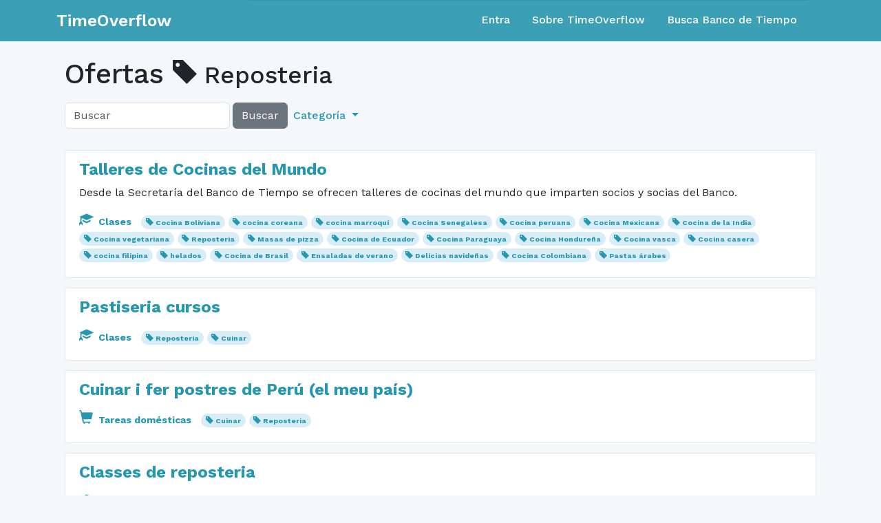

--- FILE ---
content_type: text/html; charset=utf-8
request_url: https://www.timeoverflow.org/offers?tag=Reposteria
body_size: 16259
content:
<!DOCTYPE html>
<html lang="en">
  <head>
    <meta charset="utf-8">
    <meta content="IE=Edge,chrome=1" http-equiv="X-UA-Compatible">
    <meta content="width=device-width, initial-scale=1.0" name="viewport">
    <title>TimeOverflow</title>
    <meta name="csrf-param" content="authenticity_token" />
<meta name="csrf-token" content="IrSrqFWPNYk-okVhEbYYhD1CvNjSL7j1i_fSLhpZVDZoVYvjFQx5iK7WErVM82-ubwvCEy6ExZoJI1JfPGydBQ" />
    <link href="/favicon.ico" rel="shortcut icon">
    <link rel="stylesheet" href="/assets/application-763c8a4bd6055988052b48eff2d3b8e4905e3fde7ae0331b2e0c9c5e34b1b63e.css" media="all" />
    <link rel="stylesheet" href="https://fonts.googleapis.com/css?family=Work+Sans:400,500,600,700" />
    <script src="/assets/libs-83ef0219789f0593915835b387449b97448eeec9818a9b5d345855adcc1b1239.js"></script>
    <script src="/assets/application-7a911c2a502f25b45ae55621bd5e49d49b188da8d105c4899a567fe54a0d30a8.js"></script>
  </head>
  <body class="">
    <nav class="navbar navbar-expand-md navbar-static-top navbar-dark mb-4 p-0" role="navigation">
  <div class="container-fluid">
    <div class="container">
      <div class="row align-content-center w-100">
        <div class="col-12 col-md-3 d-flex">
          <div class="navbar-header w-100 d-flex align-items-center">
              <a class="navbar-brand align-content-center" href="/">TimeOverflow</a>
            <button type="button" class="navbar-toggler collapsed ms-auto" data-bs-toggle="collapse" data-bs-target="#navbar-collapse" aria-expanded="false">
              <span class="visually-hidden">Toggle navigation</span>
              <span class="navbar-toggler-icon"></span>
            </button>
          </div>
        </div>
        <div class="col-12 col-md-9">
          <div id="navbar-collapse" class="collapse navbar-collapse border-top border-primary">
            <ul class="nav navbar-nav ms-auto d-none d-md-flex">
                <li class="nav-item"><a class="nav-link" href="/users/sign_in">Entra</a></li>
<li class="nav-item"><a class="nav-link" href="/pages/about">Sobre TimeOverflow</a></li>
<li class="nav-item"><a class="nav-link" href="/organizations">Busca Banco de Tiempo</a></li>

            </ul>

            <ul class="nav navbar-nav navbar-right d-md-none text-white">
                <li class="nav-item"><a class="nav-link" href="/users/sign_in">Entra</a></li>
<li class="nav-item"><a class="nav-link" href="/pages/about">Sobre TimeOverflow</a></li>
<li class="nav-item"><a class="nav-link" href="/organizations">Busca Banco de Tiempo</a></li>

            </ul>
          </div>
        </div>
      </div>
    </div>
  </div>
</nav>


    <div class="container content">
      
      <div class="container-fluid">
        
        <div class="row">
  <div class="col-md-12">
    <h1>
      Ofertas
        <small>
    <span class="glyphicon glyphicon-tag"></span>
    Reposteria
  </small>

    </h1>
  </div>
</div>

<div class="row">
  
<div class="col-md-8">
  <form action="/offers"
        class="form-inline d-flex navbar-left align-items-center mb-2"
        method="get"
        role="search">
    
    <div class="d-flex h-100">
      <input class="form-control w-auto"
              name="q"
              placeholder="Buscar"
              type="text"
              value="">
      <button class="btn btn-secondary ms-1" type="submit">
        Buscar
      </button>
    </div>
    <ul class="nav navbar-nav d-none d-sm-flex">
      <li class="dropdown nav-item">
        <a class="dropdown-toggle nav-link text-primary" href="#" data-bs-toggle="dropdown" role="button" aria-expanded="false">
          Categoría
        </a>
        <ul class="dropdown-menu" role="menu">
          <li>
            <a class="dropdown-item" href="/offers">× Todo</a>
          </li>
            <li>
              <a class="dropdown-item" href="/offers?cat=1">
                <span class="glyphicon glyphicon-random"></span>
                Acompañamiento
</a>            </li>
            <li>
              <a class="dropdown-item" href="/offers?cat=14">
                <span class="glyphicon glyphicon-user"></span>
                Actividades comunitarias
</a>            </li>
            <li>
              <a class="dropdown-item" href="/offers?cat=7">
                <span class="glyphicon glyphicon-briefcase"></span>
                Asesoramiento
</a>            </li>
            <li>
              <a class="dropdown-item" href="/offers?cat=5">
                <span class="glyphicon glyphicon-education"></span>
                Clases
</a>            </li>
            <li>
              <a class="dropdown-item" href="/offers?cat=12">
                <span class="glyphicon glyphicon-cutlery"></span>
                Comida / Bebida
</a>            </li>
            <li>
              <a class="dropdown-item" href="/offers?cat=13">
                <span class="glyphicon glyphicon-heart-empty"></span>
                Cuidado de animales
</a>            </li>
            <li>
              <a class="dropdown-item" href="/offers?cat=17">
                <span class="glyphicon glyphicon-heart"></span>
                Cuidados
</a>            </li>
            <li>
              <a class="dropdown-item" href="/offers?cat=9">
                <span class="glyphicon glyphicon-scissors"></span>
                Estética
</a>            </li>
            <li>
              <a class="dropdown-item" href="/offers?cat=16">
                <span class="glyphicon glyphicon-grain"></span>
                Jardinería / Horticultura
</a>            </li>
            <li>
              <a class="dropdown-item" href="/offers?cat=6">
                <span class="glyphicon glyphicon-music"></span>
                Ocio / Artes / Manualidades / Música
</a>            </li>
            <li>
              <a class="dropdown-item" href="/offers?cat=8">
                <span class="glyphicon glyphicon-asterisk"></span>
                Otros
</a>            </li>
            <li>
              <a class="dropdown-item" href="/offers?cat=10">
                <span class="glyphicon glyphicon-refresh"></span>
                Préstamo de herramientas, material, libros, ...
</a>            </li>
            <li>
              <a class="dropdown-item" href="/offers?cat=15">
                <span class="glyphicon glyphicon-wrench"></span>
                Reparaciones
</a>            </li>
            <li>
              <a class="dropdown-item" href="/offers?cat=2">
                <span class="glyphicon glyphicon-leaf"></span>
                Salud
</a>            </li>
            <li>
              <a class="dropdown-item" href="/offers?cat=4">
                <span class="glyphicon glyphicon-list-alt"></span>
                Tareas administrativas y técnicas
</a>            </li>
            <li>
              <a class="dropdown-item" href="/offers?cat=3">
                <span class="glyphicon glyphicon-shopping-cart"></span>
                Tareas domésticas
</a>            </li>
            <li>
              <a class="dropdown-item" href="/offers?cat=11">
                <span class="glyphicon glyphicon-send"></span>
                Transporte
</a>            </li>
        </ul>
      </li>
    </ul>
  </form>
</div>


  <div class="col-md-4">
  </div>
</div>

<div class="row">
  <div class="col-md-12">
      <div class="post">
    <h4 class="mt-2">
      <a href="/offers/18420">Talleres de Cocinas del Mundo</a>
    </h4>
    <p>
      Desde la Secretaría del Banco de Tiempo se ofrecen talleres de cocinas del mundo que imparten socios y socias del Banco.

    </p>
    <p>
      <small>
          <span class="category">
            <a href="/offers?cat=5">
              <span class="glyphicon glyphicon-education"></span>
              Clases
</a>          </span>
          <span class="badge rounded-pill bg-info">
            <span class="glyphicon glyphicon-tag"></span>
            <a href="/offers?tag=Cocina+Boliviana">
              Cocina Boliviana
</a>          </span>
          <span class="badge rounded-pill bg-info">
            <span class="glyphicon glyphicon-tag"></span>
            <a href="/offers?tag=cocina+coreana">
              cocina coreana
</a>          </span>
          <span class="badge rounded-pill bg-info">
            <span class="glyphicon glyphicon-tag"></span>
            <a href="/offers?tag=cocina+marroqu%C3%AD">
              cocina marroquí
</a>          </span>
          <span class="badge rounded-pill bg-info">
            <span class="glyphicon glyphicon-tag"></span>
            <a href="/offers?tag=Cocina+Senegalesa">
              Cocina Senegalesa
</a>          </span>
          <span class="badge rounded-pill bg-info">
            <span class="glyphicon glyphicon-tag"></span>
            <a href="/offers?tag=Cocina+peruana">
              Cocina peruana
</a>          </span>
          <span class="badge rounded-pill bg-info">
            <span class="glyphicon glyphicon-tag"></span>
            <a href="/offers?tag=Cocina+Mexicana">
              Cocina Mexicana
</a>          </span>
          <span class="badge rounded-pill bg-info">
            <span class="glyphicon glyphicon-tag"></span>
            <a href="/offers?tag=Cocina+de+la+India">
              Cocina de la India
</a>          </span>
          <span class="badge rounded-pill bg-info">
            <span class="glyphicon glyphicon-tag"></span>
            <a href="/offers?tag=Cocina+vegetariana">
              Cocina vegetariana
</a>          </span>
          <span class="badge rounded-pill bg-info">
            <span class="glyphicon glyphicon-tag"></span>
            <a href="/offers?tag=Reposteria">
              Reposteria
</a>          </span>
          <span class="badge rounded-pill bg-info">
            <span class="glyphicon glyphicon-tag"></span>
            <a href="/offers?tag=Masas+de+pizza">
              Masas de pizza
</a>          </span>
          <span class="badge rounded-pill bg-info">
            <span class="glyphicon glyphicon-tag"></span>
            <a href="/offers?tag=Cocina+de+Ecuador">
              Cocina de Ecuador
</a>          </span>
          <span class="badge rounded-pill bg-info">
            <span class="glyphicon glyphicon-tag"></span>
            <a href="/offers?tag=Cocina+Paraguaya">
              Cocina Paraguaya
</a>          </span>
          <span class="badge rounded-pill bg-info">
            <span class="glyphicon glyphicon-tag"></span>
            <a href="/offers?tag=Cocina+Hondure%C3%B1a">
              Cocina Hondureña
</a>          </span>
          <span class="badge rounded-pill bg-info">
            <span class="glyphicon glyphicon-tag"></span>
            <a href="/offers?tag=Cocina+vasca">
              Cocina vasca
</a>          </span>
          <span class="badge rounded-pill bg-info">
            <span class="glyphicon glyphicon-tag"></span>
            <a href="/offers?tag=Cocina+casera">
              Cocina casera
</a>          </span>
          <span class="badge rounded-pill bg-info">
            <span class="glyphicon glyphicon-tag"></span>
            <a href="/offers?tag=cocina+filipina">
              cocina filipina
</a>          </span>
          <span class="badge rounded-pill bg-info">
            <span class="glyphicon glyphicon-tag"></span>
            <a href="/offers?tag=helados">
              helados
</a>          </span>
          <span class="badge rounded-pill bg-info">
            <span class="glyphicon glyphicon-tag"></span>
            <a href="/offers?tag=Cocina+de+Brasil">
              Cocina de Brasil
</a>          </span>
          <span class="badge rounded-pill bg-info">
            <span class="glyphicon glyphicon-tag"></span>
            <a href="/offers?tag=Ensaladas+de+verano">
              Ensaladas de verano
</a>          </span>
          <span class="badge rounded-pill bg-info">
            <span class="glyphicon glyphicon-tag"></span>
            <a href="/offers?tag=Delicias+navide%C3%B1as">
              Delicias navideñas
</a>          </span>
          <span class="badge rounded-pill bg-info">
            <span class="glyphicon glyphicon-tag"></span>
            <a href="/offers?tag=Cocina+Colombiana">
              Cocina Colombiana
</a>          </span>
          <span class="badge rounded-pill bg-info">
            <span class="glyphicon glyphicon-tag"></span>
            <a href="/offers?tag=Pastas+%C3%A1rabes">
              Pastas árabes
</a>          </span>
      </small>
    </p>

  </div>
  <div class="post">
    <h4 class="mt-2">
      <a href="/offers/12307">Pastiseria cursos</a>
    </h4>
    <p>
      

    </p>
    <p>
      <small>
          <span class="category">
            <a href="/offers?cat=5">
              <span class="glyphicon glyphicon-education"></span>
              Clases
</a>          </span>
          <span class="badge rounded-pill bg-info">
            <span class="glyphicon glyphicon-tag"></span>
            <a href="/offers?tag=Reposteria">
              Reposteria
</a>          </span>
          <span class="badge rounded-pill bg-info">
            <span class="glyphicon glyphicon-tag"></span>
            <a href="/offers?tag=Cuinar">
              Cuinar
</a>          </span>
      </small>
    </p>

  </div>
  <div class="post">
    <h4 class="mt-2">
      <a href="/offers/13530">Cuinar i fer postres de Perú (el meu país)</a>
    </h4>
    <p>
      

    </p>
    <p>
      <small>
          <span class="category">
            <a href="/offers?cat=3">
              <span class="glyphicon glyphicon-shopping-cart"></span>
              Tareas domésticas
</a>          </span>
          <span class="badge rounded-pill bg-info">
            <span class="glyphicon glyphicon-tag"></span>
            <a href="/offers?tag=Cuinar">
              Cuinar
</a>          </span>
          <span class="badge rounded-pill bg-info">
            <span class="glyphicon glyphicon-tag"></span>
            <a href="/offers?tag=Reposteria">
              Reposteria
</a>          </span>
      </small>
    </p>

  </div>
  <div class="post">
    <h4 class="mt-2">
      <a href="/offers/4740">Classes de reposteria</a>
    </h4>
    <p>
      

    </p>
    <p>
      <small>
          <span class="category">
            <a href="/offers?cat=5">
              <span class="glyphicon glyphicon-education"></span>
              Clases
</a>          </span>
          <span class="badge rounded-pill bg-info">
            <span class="glyphicon glyphicon-tag"></span>
            <a href="/offers?tag=Reposteria">
              Reposteria
</a>          </span>
      </small>
    </p>

  </div>

  </div>
</div>



      </div>
      
    </div>
    <div class="modal fade" id="modal">
      <div class="modal-dialog">
        <div class="modal-content"></div>
      </div>
    </div>
    <div class="footer container-fluid">
  <div class="container">
    <div class="row">
      <div class="col-12 col-sm-5 col-md-5 col-lg-4 footer-left-col">
        <a href="https://adbdt.org/contacta/" target="_blank">Ayuda</a>
        <a data-bs-target="#modal" data-bs-toggle="modal" data-remote="true" href="/documents/1?modal=true">Términos del servicio</a>
      </div>
      <div class="col-12 col-sm-2 col-md-2 col-lg-4 footer-center-col">
        <div class="dropup language-selector">
  <a class="btn btn-secondary dropdown-toggle language" type="button" id="dropdownLanguage" data-bs-toggle="dropdown" aria-expanded="false">
    <span>Español</span>
  </a>
  <ul class="dropdown-menu dropdown-menu-right" aria-labelledby="dropdownLanguage">
        <li>
          <a class="dropdown-item" href="/switch_lang?locale=ca">Català</a>
        </li>
        <li>
          <a class="dropdown-item" href="/switch_lang?locale=eu">Euskara</a>
        </li>
        <li>
          <a class="dropdown-item" href="/switch_lang?locale=gl">Galego</a>
        </li>
        <li>
          <a class="dropdown-item" href="/switch_lang?locale=en">English</a>
        </li>
        <li>
          <a class="dropdown-item" href="/switch_lang?locale=pt-BR">Português</a>
        </li>
        <li>
          <a class="dropdown-item" href="/switch_lang?locale=fr">Français</a>
        </li>
        <li>
          <a class="dropdown-item" href="/switch_lang?locale=ja">日本語</a>
        </li>
  </ul>
</div>
      </div>
      <div class="col-12 col-sm-5 col-md-5 col-lg-4 footer-right-col">
        <a href="https://github.com/coopdevs/timeoverflow" target="_blank">Github</a>
      </div>
    </div>
  </div>
</div>

  </body>
</html>
